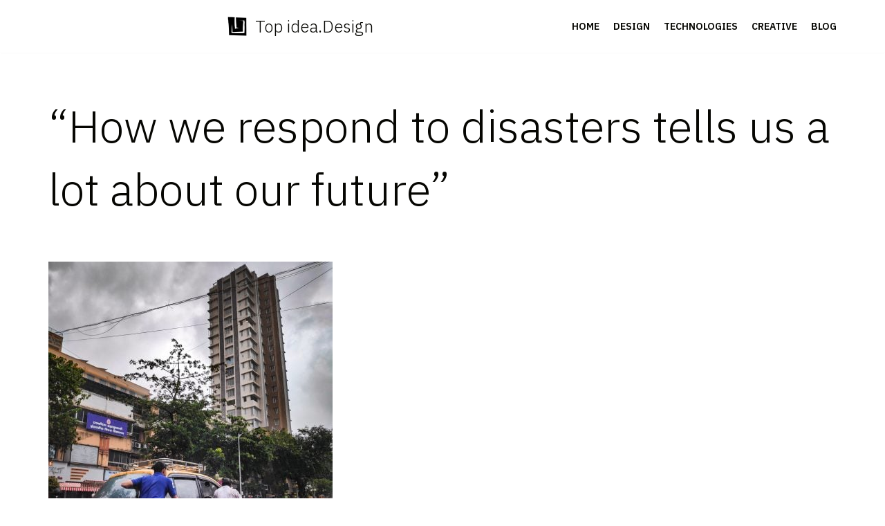

--- FILE ---
content_type: text/css
request_url: https://topcoreidea.com/wp-content/plugins/otter-blocks/packages/codeinwp/gutenberg-blocks/build/style.css?ver=1.7.0
body_size: 8951
content:
.otter-masonry .blocks-gallery-grid .blocks-gallery-item img{width:100%}.wp-block-themeisle-blocks-woo-comparison .nv-ct-layout-row tbody tr td:first-child{border-left:1px solid var(--borderColor)}
.wp-block-themeisle-blocks-about-author{border:0;margin-bottom:30px;border-radius:6px;color:rgba(0,0,0,.87);width:100%;position:relative;display:flex;word-wrap:break-word}.wp-block-themeisle-blocks-about-author .wp-block-themeisle-author-image{width:16.66666667%;float:left;max-width:130px;max-height:130px;margin:auto 15px}.wp-block-themeisle-blocks-about-author .wp-block-themeisle-author-image .author-image{width:100%;height:auto;box-shadow:0 16px 38px -12px rgba(0,0,0,.56),0 4px 25px 0 rgba(0,0,0,.12),0 8px 10px -5px rgba(0,0,0,.2);border-radius:50%}.wp-block-themeisle-blocks-about-author .wp-block-themeisle-author-image .author-image:hover{opacity:.8}.wp-block-themeisle-blocks-about-author .wp-block-themeisle-author-data{width:83.33333333%;float:left;margin:0 15px}.wp-block-themeisle-blocks-about-author .wp-block-themeisle-author-data p{font-size:14px}@media(max-width: 961px){.wp-block-themeisle-blocks-about-author{display:inline-block;text-align:center}.wp-block-themeisle-blocks-about-author .wp-block-themeisle-author-image{width:auto;float:none;max-width:130px;max-height:130px;margin:auto}.wp-block-themeisle-blocks-about-author .wp-block-themeisle-author-data{width:auto;float:none}}
.wp-block-themeisle-blocks-accordion{margin:20px 0}.wp-block-themeisle-blocks-accordion .wp-block-themeisle-blocks-accordion-item .wp-block-themeisle-blocks-accordion-item__title{color:#1e1e1e;background:#fff;border:1px solid #d5dadf;list-style:none;cursor:pointer;-webkit-user-select:none;-moz-user-select:none;-ms-user-select:none;user-select:none}.wp-block-themeisle-blocks-accordion .wp-block-themeisle-blocks-accordion-item .wp-block-themeisle-blocks-accordion-item__title svg{width:24px;height:24px}.wp-block-themeisle-blocks-accordion .wp-block-themeisle-blocks-accordion-item .wp-block-themeisle-blocks-accordion-item__title:hover{filter:brightness(0.95)}.wp-block-themeisle-blocks-accordion .wp-block-themeisle-blocks-accordion-item .wp-block-themeisle-blocks-accordion-item__title::-webkit-details-marker,.wp-block-themeisle-blocks-accordion .wp-block-themeisle-blocks-accordion-item .wp-block-themeisle-blocks-accordion-item__title::marker{display:none}.wp-block-themeisle-blocks-accordion .wp-block-themeisle-blocks-accordion-item .wp-block-themeisle-blocks-accordion-item__title>div{display:flex;justify-content:space-between;align-items:center;padding:18px 24px}.wp-block-themeisle-blocks-accordion .wp-block-themeisle-blocks-accordion-item .wp-block-themeisle-blocks-accordion-item__title>div::after{content:"";border-right:2px solid #1e1e1e;border-bottom:2px solid #1e1e1e;width:8px;height:8px;transform:rotate(45deg) translate(-25%, 0%)}.wp-block-themeisle-blocks-accordion .wp-block-themeisle-blocks-accordion-item .wp-block-themeisle-blocks-accordion-item__content{background:#fff;border:1px solid #d5dadf;border-top:none;padding:18px 24px}.wp-block-themeisle-blocks-accordion .wp-block-themeisle-blocks-accordion-item[open] .wp-block-themeisle-blocks-accordion-item__title>div::after{transform:rotate(225deg) translate(0%, -45%)}.wp-block-themeisle-blocks-accordion:not(.is-narrow-gap):not(.is-wide-gap):not(.is-wider-gap) .wp-block-themeisle-blocks-accordion-item:not(:first-child):not(.wp-block-themeisle-blocks-accordion)>.wp-block-themeisle-blocks-accordion-item__title{border-top:none}.wp-block-themeisle-blocks-accordion.is-narrow-gap .wp-block-themeisle-blocks-accordion-item{margin:5px 0}.wp-block-themeisle-blocks-accordion.is-wide-gap .wp-block-themeisle-blocks-accordion-item{margin:10px 0}.wp-block-themeisle-blocks-accordion.is-wider-gap .wp-block-themeisle-blocks-accordion-item{margin:20px 0}
span.wp-block-themeisle-blocks-advanced-heading{display:block}span.highlight{background-color:#ff0;color:#000}
.wp-block-themeisle-blocks-business-hours{display:flex;flex-direction:column;justify-content:center;align-items:center;overflow:hidden}.wp-block-themeisle-blocks-business-hours.is-style-black-white{background-color:#2a2730;border-radius:10px}.wp-block-themeisle-blocks-business-hours.is-style-black-white .otter-business-hour__container .otter-business-hour__title{text-align:center;color:#fff}.wp-block-themeisle-blocks-business-hours.is-style-black-white .otter-business-hour__container .otter-business-hour__content .wp-block-themeisle-blocks-business-hours-item{background-color:#fff}.wp-block-themeisle-blocks-business-hours.is-style-black-white .otter-business-hour__container .otter-business-hour__content .wp-block-themeisle-blocks-business-hours-item:nth-of-type(even){background-color:#f9fafc}.wp-block-themeisle-blocks-business-hours.is-style-black-white .otter-business-hour__container .otter-business-hour__content .block-editor-block-list__block .wp-block-themeisle-blocks-business-hours-item{background-color:#fff;border-radius:0}.wp-block-themeisle-blocks-business-hours.is-style-black-white .otter-business-hour__container .otter-business-hour__content .block-editor-block-list__block:nth-of-type(even) .wp-block-themeisle-blocks-business-hours-item{background-color:#f9fafc}.wp-block-themeisle-blocks-business-hours .otter-business-hour__container{display:flex;flex-direction:column;width:100%}.wp-block-themeisle-blocks-business-hours .otter-business-hour__container .otter-business-hour__title{position:relative;font-size:24px;padding:20px 40px}.wp-block-themeisle-blocks-business-hours .otter-business-hour__container .otter-business-hour__content{display:flex;flex-direction:column}.wp-block-themeisle-blocks-business-hours .otter-business-hour__container .otter-business-hour__content .wp-block-themeisle-blocks-business-hours-item{display:flex;flex-direction:row;width:100%;padding-top:10px;padding-bottom:10px;padding-left:40px;padding-right:40px}.wp-block-themeisle-blocks-business-hours .otter-business-hour__container .otter-business-hour__content .wp-block-themeisle-blocks-business-hours-item .otter-business-hour-item__label{width:50%}.wp-block-themeisle-blocks-business-hours .otter-business-hour__container .otter-business-hour__content .wp-block-themeisle-blocks-business-hours-item .otter-business-hour-item__time{width:50%}.wp-block-themeisle-blocks-business-hours .otter-business-hour__container .otter-business-hour__content .wp-block-separator{margin:0}
.wp-block-themeisle-blocks-button-group{display:flex}.wp-block-themeisle-blocks-button-group.align-left{justify-content:flex-start}.wp-block-themeisle-blocks-button-group.align-center{justify-content:center}.wp-block-themeisle-blocks-button-group.align-right{justify-content:flex-end}.wp-block-themeisle-blocks-button-group.collapse-desktop .wp-block-themeisle-blocks-button{display:block}.wp-block-themeisle-blocks-button-group .wp-block-themeisle-blocks-button svg{fill:currentColor;display:inline-block;width:16px}.wp-block-themeisle-blocks-button-group .wp-block-themeisle-blocks-button svg.margin-left{margin-left:10px}.wp-block-themeisle-blocks-button-group .wp-block-themeisle-blocks-button svg.margin-right{margin-right:10px}.wp-block-themeisle-blocks-button-group .wp-block-themeisle-blocks-button svg path{transition:none}.wp-block-themeisle-blocks-button-group .wp-block-themeisle-blocks-button i.margin-left{margin-left:10px}.wp-block-themeisle-blocks-button-group .wp-block-themeisle-blocks-button i.margin-right{margin-right:10px}@media(max-width: 960px){.wp-block-themeisle-blocks-button-group.collapse-tablet .wp-block-themeisle-blocks-button{display:block}}@media(max-width: 600px){.wp-block-themeisle-blocks-button-group.collapse-mobile .wp-block-themeisle-blocks-button{display:block}}
.wp-block-themeisle-blocks-circle-counter{display:flex;justify-content:center;align-items:center;flex-direction:column}.wp-block-themeisle-blocks-circle-counter :nth-child(2){margin-top:20px}.wp-block-themeisle-blocks-circle-counter .wp-block-themeisle-blocks-circle-counter-title__area{display:flex;justify-content:center;align-items:center}.wp-block-themeisle-blocks-circle-counter .wp-block-themeisle-blocks-circle-counter-title__area .wp-block-themeisle-blocks-circle-counter-title__value{font-weight:bold;text-align:center;font-size:15px}.wp-block-themeisle-blocks-circle-counter .wp-block-themeisle-blocks-circle-counter__bar{display:flex;justify-content:center;align-items:center}.wp-block-themeisle-blocks-circle-counter .wp-block-themeisle-blocks-circle-counter__bar .wp-block-themeisle-blocks-circle-counter-container{margin:20px auto;max-width:100%}.wp-block-themeisle-blocks-circle-counter .wp-block-themeisle-blocks-circle-counter__bar .wp-block-themeisle-blocks-circle-counter-container .wp-block-themeisle-blocks-circle-counter-bg{fill:none;stroke:#4682b426}.wp-block-themeisle-blocks-circle-counter .wp-block-themeisle-blocks-circle-counter__bar .wp-block-themeisle-blocks-circle-counter-container .wp-block-themeisle-blocks-circle-counter-progress{fill:none;stroke:#3878ff;transform-origin:center;transform:rotateZ(-90deg);stroke-linecap:round}.wp-block-themeisle-blocks-circle-counter .wp-block-themeisle-blocks-circle-counter__bar .wp-block-themeisle-blocks-circle-counter-container .wp-block-themeisle-blocks-circle-counter-text{text-anchor:middle;dominant-baseline:middle;color:#000;font-size:15px}html[amp] .wp-block-themeisle-blocks-circle-counter .wp-block-themeisle-blocks-circle-counter__bar .wp-block-themeisle-blocks-circle-counter-container{width:100px;height:100px;color:#fff;border-radius:50%;overflow:hidden;position:relative;text-align:center;line-height:100px;margin:20px}html[amp] .wp-block-themeisle-blocks-circle-counter .wp-block-themeisle-blocks-circle-counter__bar .wp-block-themeisle-blocks-circle-counter-overlay{border-color:#e3ecf4;z-index:1;transform:rotate(0);width:100%;height:100%;border:10px solid #4682b426;border-radius:100%;margin:0;position:relative;transform-origin:unset;top:-100%;left:0}html[amp] .wp-block-themeisle-blocks-circle-counter .wp-block-themeisle-blocks-circle-counter__bar .wp-block-themeisle-blocks-circle-counter-status{width:50%;height:100%;position:absolute;top:0;left:0;border:11px solid #3878ff;border-radius:100px 0px 0px 100px;border-right:0;transform-origin:right;z-index:100;transform:rotate(180deg)}html[amp] .wp-block-themeisle-blocks-circle-counter .wp-block-themeisle-blocks-circle-counter__bar .wp-block-themeisle-blocks-circle-counter-status:last-of-type{transform:rotate(300deg)}html[amp] .wp-block-themeisle-blocks-circle-counter :nth-child(2){margin:0px}
.wp-block-themeisle-blocks-countdown .otter-countdown__container{display:flex;justify-content:center;align-items:center}.wp-block-themeisle-blocks-countdown .otter-countdown__container .otter-countdown__display{display:flex;flex-direction:row;gap:6px}.wp-block-themeisle-blocks-countdown .otter-countdown__container .otter-countdown__display .otter-countdown__display-area{display:flex;justify-content:center;align-items:center;flex-direction:column;width:-webkit-max-content;width:-moz-max-content;width:max-content;border:solid;border-radius:10%;border-width:2px;width:70px;height:70px}@media(max-width: 960px){.wp-block-themeisle-blocks-countdown .otter-countdown__container .otter-countdown__display .otter-countdown__display-area{width:70px;height:70px}}.wp-block-themeisle-blocks-countdown .otter-countdown__container .otter-countdown__display .otter-countdown__display-area .otter-countdown__value{font-size:1.4rem;line-height:1.2;text-align:center;width:100%}.wp-block-themeisle-blocks-countdown .otter-countdown__container .otter-countdown__display .otter-countdown__display-area .otter-countdown__label{font-size:.6rem;min-height:1rem;text-align:center;width:100%}.wp-block-themeisle-blocks-countdown .otter-countdown__container .otter-countdown__display .otter-countdown__display-area[name=separator]{border:unset;background-color:transparent;width:-webkit-max-content;width:-moz-max-content;width:max-content}.wp-block-themeisle-blocks-countdown .otter-countdown__container .otter-countdown__display .otter-countdown__display-area[name=separator] .otter-countdown__label{opacity:0%}
.wp-block-themeisle-blocks-font-awesome-icons{text-align:center}.wp-block-themeisle-blocks-font-awesome-icons .wp-block-themeisle-blocks-font-awesome-icons-container{display:inline-flex;justify-content:center}.wp-block-themeisle-blocks-font-awesome-icons .wp-block-themeisle-blocks-font-awesome-icons-container svg{width:16px}
.wp-block-themeisle-blocks-form .otter-form__container .wp-block-themeisle-blocks-form-input{display:flex;flex-direction:column}.wp-block-themeisle-blocks-form .otter-form__container .wp-block-themeisle-blocks-form-input .otter-form-input-label{width:100%;font-weight:bold}.wp-block-themeisle-blocks-form .otter-form__container .wp-block-themeisle-blocks-form-input .otter-form-input-label .required{font-size:14px;margin-left:5px;color:#28303d;font-weight:normal}.wp-block-themeisle-blocks-form .otter-form__container .wp-block-themeisle-blocks-form-input .otter-form-input{width:100%;margin-bottom:1.5em}.wp-block-themeisle-blocks-form .otter-form__container .wp-block-themeisle-blocks-form-textarea .otter-form-textarea-label{width:100%;font-weight:bold}.wp-block-themeisle-blocks-form .otter-form__container .wp-block-themeisle-blocks-form-textarea .otter-form-textarea-label .required{font-size:14px;margin-left:5px;color:#28303d}.wp-block-themeisle-blocks-form .otter-form__container .wp-block-themeisle-blocks-form-textarea .otter-form-textarea-input{width:100%;height:200px;margin-bottom:1.5em}.wp-block-themeisle-blocks-form .otter-form__container .otter-form-consent label{margin-left:10px}.wp-block-themeisle-blocks-form .otter-form__container .otter-form-consent input{transform:scale(1.5)}.wp-block-themeisle-blocks-form .otter-form__container .wp-block-button{margin-top:1.5em}.wp-block-themeisle-blocks-form .otter-form-server-response{text-align:left;padding:1rem;font-size:1.2rem;border-radius:10%;margin-left:10px}.wp-block-themeisle-blocks-form .otter-form-server-response.success{color:green}.wp-block-themeisle-blocks-form .otter-form-server-response.error{color:red}.wp-block-themeisle-blocks-form .otter-form-server-response.info{color:#4f7bcc}.wp-block-themeisle-blocks-form .otter-form-server-response.warning{color:#ffc400}.wp-block-themeisle-blocks-form .has-submit-msg{display:flex;align-items:baseline;flex-direction:row}.wp-block-themeisle-blocks-form .loading{-webkit-animation:blink 3s ease-in-out infinite both;animation:blink 3s ease-in-out infinite both}@-webkit-keyframes blink{0%,50%,100%{opacity:1}25%,75%{opacity:.5}}@keyframes blink{0%,50%,100%{opacity:1}25%,75%{opacity:.5}}
.wp-block-themeisle-blocks-google-map{margin:20px 0}.wp-block-themeisle-blocks-map-overview h6.wp-block-themeisle-blocks-map-overview-title{font-size:14px;margin:10px 0}.wp-block-themeisle-blocks-map-overview .wp-block-themeisle-blocks-map-overview-content p{font-size:12px}.wp-block-themeisle-blocks-map-overview .wp-block-themeisle-blocks-map-overview-delete{cursor:pointer}
.wp-block-themeisle-blocks-icon-list{display:flex;flex-direction:column}.wp-block-themeisle-blocks-icon-list.is-style-horizontal{flex-wrap:wrap;flex-direction:row}.wp-block-themeisle-blocks-icon-list .wp-block-themeisle-blocks-icon-list-item{display:inline-flex;align-items:center;transition:margin .1s linear}.wp-block-themeisle-blocks-icon-list .wp-block-themeisle-blocks-icon-list-item .wp-block-themeisle-blocks-icon-list-item-content,.wp-block-themeisle-blocks-icon-list .wp-block-themeisle-blocks-icon-list-item .wp-block-themeisle-blocks-icon-list-item-content-custom{margin:0 10px}.wp-block-themeisle-blocks-icon-list .wp-block-themeisle-blocks-icon-list-item p{margin-bottom:0px}
.wp-block-themeisle-leaflet-blocks-map{margin:20px 0}.wp-block-themeisle-blocks-leaflet-map-overview h6.wp-block-themeisle-blocks-leaflet-map-overview-title{font-size:14px;margin:10px 0}.wp-block-themeisle-blocks-leaflet-map-overview .wp-block-themeisle-blocks-leaflet-map-overview-content p{font-size:12px;margin-top:0px;margin-bottom:0px}.wp-block-themeisle-blocks-leaflet-map-overview .wp-block-themeisle-blocks-leaflet-map-overview-delete{cursor:pointer;margin-top:8px}
.wp-block-themeisle-blocks-plugin-cards{padding:20px 0}.wp-block-themeisle-blocks-plugin-cards .wp-block-themeisle-blocks-plugin-cards-wrapper{background:#fff;border:1px #eaeaea solid;display:inline-block;width:350px;font-family:"PT Serif Caption"}.wp-block-themeisle-blocks-plugin-cards .wp-block-themeisle-blocks-plugin-cards-wrapper a{color:#000;text-decoration:none}.wp-block-themeisle-blocks-plugin-cards .wp-block-themeisle-blocks-plugin-cards-wrapper .wp-block-themeisle-blocks-plugin-cards-header{background:#fff;text-align:center;padding:25px}.wp-block-themeisle-blocks-plugin-cards .wp-block-themeisle-blocks-plugin-cards-wrapper .wp-block-themeisle-blocks-plugin-cards-header .wp-block-themeisle-blocks-plugin-cards-logo{padding:10px}.wp-block-themeisle-blocks-plugin-cards .wp-block-themeisle-blocks-plugin-cards-wrapper .wp-block-themeisle-blocks-plugin-cards-header .wp-block-themeisle-blocks-plugin-cards-logo img{width:128px;height:128px;display:inline-block}.wp-block-themeisle-blocks-plugin-cards .wp-block-themeisle-blocks-plugin-cards-wrapper .wp-block-themeisle-blocks-plugin-cards-header .wp-block-themeisle-blocks-plugin-cards-info{padding:10px}.wp-block-themeisle-blocks-plugin-cards .wp-block-themeisle-blocks-plugin-cards-wrapper .wp-block-themeisle-blocks-plugin-cards-header .wp-block-themeisle-blocks-plugin-cards-info h4{font-size:24px;margin:0}.wp-block-themeisle-blocks-plugin-cards .wp-block-themeisle-blocks-plugin-cards-wrapper .wp-block-themeisle-blocks-plugin-cards-header .wp-block-themeisle-blocks-plugin-cards-info h5{font-size:16px;margin:0}.wp-block-themeisle-blocks-plugin-cards .wp-block-themeisle-blocks-plugin-cards-wrapper .wp-block-themeisle-blocks-plugin-cards-header .wp-block-themeisle-blocks-plugin-cards-ratings{font-family:"Font Awesome 5 Free"}.wp-block-themeisle-blocks-plugin-cards .wp-block-themeisle-blocks-plugin-cards-wrapper .wp-block-themeisle-blocks-plugin-cards-header .wp-block-themeisle-blocks-plugin-cards-ratings .star-full:before{content:"";font-weight:900}.wp-block-themeisle-blocks-plugin-cards .wp-block-themeisle-blocks-plugin-cards-wrapper .wp-block-themeisle-blocks-plugin-cards-header .wp-block-themeisle-blocks-plugin-cards-ratings .star-half:before{content:"";font-weight:900}.wp-block-themeisle-blocks-plugin-cards .wp-block-themeisle-blocks-plugin-cards-wrapper .wp-block-themeisle-blocks-plugin-cards-header .wp-block-themeisle-blocks-plugin-cards-ratings .star-empty:before{content:""}.wp-block-themeisle-blocks-plugin-cards .wp-block-themeisle-blocks-plugin-cards-wrapper .wp-block-themeisle-blocks-plugin-cards-details{background:#fcfcfc;border-top:1px #eaeaea solid;padding:20px;font-size:12px;text-align:center}.wp-block-themeisle-blocks-plugin-cards .wp-block-themeisle-blocks-plugin-cards-wrapper .wp-block-themeisle-blocks-plugin-cards-details .wp-block-themeisle-blocks-plugin-cards-description{color:#707070;font-size:12px;text-align:center}.wp-block-themeisle-blocks-plugin-cards .wp-block-themeisle-blocks-plugin-cards-wrapper .wp-block-themeisle-blocks-plugin-cards-details .wp-block-themeisle-blocks-plugin-cards-stats{padding:25px 0 0 0;text-align:justify}.wp-block-themeisle-blocks-plugin-cards .wp-block-themeisle-blocks-plugin-cards-wrapper .wp-block-themeisle-blocks-plugin-cards-details .wp-block-themeisle-blocks-plugin-cards-stats h5{color:#707070;border-bottom:1px #d8d8d8 solid;font-size:14px;margin:0}.wp-block-themeisle-blocks-plugin-cards .wp-block-themeisle-blocks-plugin-cards-wrapper .wp-block-themeisle-blocks-plugin-cards-details .wp-block-themeisle-blocks-plugin-cards-stats .wp-block-themeisle-blocks-plugin-cards-stats-list{display:flex}.wp-block-themeisle-blocks-plugin-cards .wp-block-themeisle-blocks-plugin-cards-wrapper .wp-block-themeisle-blocks-plugin-cards-details .wp-block-themeisle-blocks-plugin-cards-stats .wp-block-themeisle-blocks-plugin-cards-stats-list .wp-block-themeisle-blocks-plugin-cards-stat{flex:auto;padding-top:10px;text-align:center}.wp-block-themeisle-blocks-plugin-cards .wp-block-themeisle-blocks-plugin-cards-wrapper .wp-block-themeisle-blocks-plugin-cards-details .wp-block-themeisle-blocks-plugin-cards-stats .wp-block-themeisle-blocks-plugin-cards-stats-list .wp-block-themeisle-blocks-plugin-cards-stat .wp-block-themeisle-blocks-plugin-cards-text-large{color:#4550ae;font-size:24px;display:block}.wp-block-themeisle-blocks-plugin-cards .wp-block-themeisle-blocks-plugin-cards-wrapper .wp-block-themeisle-blocks-plugin-cards-download{background:#4551af;text-align:center}.wp-block-themeisle-blocks-plugin-cards .wp-block-themeisle-blocks-plugin-cards-wrapper .wp-block-themeisle-blocks-plugin-cards-download:hover,.wp-block-themeisle-blocks-plugin-cards .wp-block-themeisle-blocks-plugin-cards-wrapper .wp-block-themeisle-blocks-plugin-cards-download:active{background:#202b82}.wp-block-themeisle-blocks-plugin-cards .wp-block-themeisle-blocks-plugin-cards-wrapper .wp-block-themeisle-blocks-plugin-cards-download a{color:#fff;text-decoration:none;display:block;padding:20px}@media(max-width: 415px){.wp-block-themeisle-blocks-plugin-cards .wp-block-themeisle-blocks-plugin-cards-wrapper{width:auto}.wp-block-themeisle-blocks-plugin-cards .wp-block-themeisle-blocks-plugin-cards-wrapper .wp-block-themeisle-blocks-plugin-cards-details .wp-block-themeisle-blocks-plugin-cards-stats .wp-block-themeisle-blocks-plugin-cards-stats-list{display:block}}
.wp-block-themeisle-blocks-popup.is-front{display:none}.wp-block-themeisle-blocks-popup.is-front.active{display:block}.wp-block-themeisle-blocks-popup .otter-popup__modal_wrap_overlay{background-color:rgba(0,0,0,.5);left:0;right:0;top:0;bottom:0;position:absolute;z-index:9998}.wp-block-themeisle-blocks-popup .otter-popup__modal_wrap{position:fixed;top:0;bottom:0;right:0;left:0;z-index:9999;display:flex;align-items:center;justify-content:center}.wp-block-themeisle-blocks-popup .otter-popup__modal_content{position:relative;z-index:10000;background-color:#fff;min-width:400px;padding:20px;max-width:100%}@media(max-width: 600px){.wp-block-themeisle-blocks-popup .otter-popup__modal_content{min-width:100%}}.wp-block-themeisle-blocks-popup .otter-popup__modal_body{-ms-overflow-style:none;scrollbar-width:none;max-height:75vh;overflow:auto}.wp-block-themeisle-blocks-popup .otter-popup__modal_body::-webkit-scrollbar{display:none}.wp-block-themeisle-blocks-popup .otter-popup__modal_body>*{max-width:100%}.wp-block-themeisle-blocks-popup .otter-popup__modal_header{display:flex;justify-content:flex-end;padding-bottom:20px}.wp-block-themeisle-blocks-popup .otter-popup__modal_header button{background-color:transparent !important;color:#000;height:auto !important;display:flex;align-items:center;height:auto;padding:0 !important;border:none;cursor:pointer}.wp-block-themeisle-blocks-popup .otter-popup__modal_header button:hover{opacity:.75}.wp-block-themeisle-blocks-popup .otter-popup__modal_header button:focus{border:none !important;outline:none}
.wp-block-themeisle-blocks-posts-grid{display:flex;flex-wrap:wrap}.wp-block-themeisle-blocks-posts-grid.has-shadow .wp-block-themeisle-blocks-posts-grid-post-blog .wp-block-themeisle-blocks-posts-grid-post .wp-block-themeisle-blocks-posts-grid-post-image img{box-shadow:0 10px 25px 0 rgba(0,0,0,.2)}.wp-block-themeisle-blocks-posts-grid.is-grid.wp-block-themeisle-blocks-posts-grid-columns-2 .wp-block-themeisle-blocks-posts-grid-post-blog{flex:0 0 50%;max-width:50%}.wp-block-themeisle-blocks-posts-grid.is-grid.wp-block-themeisle-blocks-posts-grid-columns-3 .wp-block-themeisle-blocks-posts-grid-post-blog{flex:0 0 33%;max-width:33%}.wp-block-themeisle-blocks-posts-grid.is-grid.wp-block-themeisle-blocks-posts-grid-columns-4 .wp-block-themeisle-blocks-posts-grid-post-blog{flex:0 0 25%;max-width:25%}.wp-block-themeisle-blocks-posts-grid.is-grid.wp-block-themeisle-blocks-posts-grid-columns-5 .wp-block-themeisle-blocks-posts-grid-post-blog{flex:0 0 20%;max-width:20%}.wp-block-themeisle-blocks-posts-grid.is-list .wp-block-themeisle-blocks-posts-grid-post{display:flex}.wp-block-themeisle-blocks-posts-grid.is-list .wp-block-themeisle-blocks-posts-grid-post .wp-block-themeisle-blocks-posts-grid-post-image{flex-basis:33.33%;padding:20px}.wp-block-themeisle-blocks-posts-grid.is-list .wp-block-themeisle-blocks-posts-grid-post .wp-block-themeisle-blocks-posts-grid-post-body{flex-basis:66.66%;padding-top:20px}.wp-block-themeisle-blocks-posts-grid .wp-block-themeisle-blocks-posts-grid-post-blog{width:100%;position:relative;margin-bottom:30px;padding:10px 20px;display:inline-block;border:0;position:relative;word-wrap:break-word;background-clip:border-box}.wp-block-themeisle-blocks-posts-grid .wp-block-themeisle-blocks-posts-grid-post-blog .wp-block-themeisle-blocks-posts-grid-post{margin-bottom:10px}.wp-block-themeisle-blocks-posts-grid .wp-block-themeisle-blocks-posts-grid-post-blog .wp-block-themeisle-blocks-posts-grid-post .wp-block-themeisle-blocks-posts-grid-post-image{position:relative}.wp-block-themeisle-blocks-posts-grid .wp-block-themeisle-blocks-posts-grid-post-blog .wp-block-themeisle-blocks-posts-grid-post .wp-block-themeisle-blocks-posts-grid-post-image img{max-width:100%;border-radius:5px}.wp-block-themeisle-blocks-posts-grid .wp-block-themeisle-blocks-posts-grid-post-blog .wp-block-themeisle-blocks-posts-grid-post .wp-block-themeisle-blocks-posts-grid-post-body.is-full{flex-basis:100%}.wp-block-themeisle-blocks-posts-grid .wp-block-themeisle-blocks-posts-grid-post-blog .wp-block-themeisle-blocks-posts-grid-post .wp-block-themeisle-blocks-posts-grid-post-body .wp-block-themeisle-blocks-posts-grid-post-category{font-size:12px;text-transform:capitalize;font-weight:700;margin:5px 0}.wp-block-themeisle-blocks-posts-grid .wp-block-themeisle-blocks-posts-grid-post-blog .wp-block-themeisle-blocks-posts-grid-post .wp-block-themeisle-blocks-posts-grid-post-body .wp-block-themeisle-blocks-posts-grid-post-title{margin:10px 0;line-height:1.25em}.wp-block-themeisle-blocks-posts-grid .wp-block-themeisle-blocks-posts-grid-post-blog .wp-block-themeisle-blocks-posts-grid-post .wp-block-themeisle-blocks-posts-grid-post-body .wp-block-themeisle-blocks-posts-grid-post-title a{text-decoration:none;transition:all .15s ease 0s}.wp-block-themeisle-blocks-posts-grid .wp-block-themeisle-blocks-posts-grid-post-blog .wp-block-themeisle-blocks-posts-grid-post .wp-block-themeisle-blocks-posts-grid-post-body .wp-block-themeisle-blocks-posts-grid-post-title a:hover{text-decoration:underline}.wp-block-themeisle-blocks-posts-grid .wp-block-themeisle-blocks-posts-grid-post-blog .wp-block-themeisle-blocks-posts-grid-post .wp-block-themeisle-blocks-posts-grid-post-body .wp-block-themeisle-blocks-posts-grid-post-meta{font-size:14px;margin:10px 0}.wp-block-themeisle-blocks-posts-grid .wp-block-themeisle-blocks-posts-grid-post-blog .wp-block-themeisle-blocks-posts-grid-post .wp-block-themeisle-blocks-posts-grid-post-body .wp-block-themeisle-blocks-posts-grid-post-description{font-size:16px;margin:10px 0}@media(min-width: 600px)and (max-width: 960px){.wp-block-themeisle-blocks-posts-grid{display:flex;flex-wrap:wrap}.wp-block-themeisle-blocks-posts-grid.is-grid .wp-block-themeisle-blocks-posts-grid-post-blog{min-width:33%}}@media(max-width: 600px){.wp-block-themeisle-blocks-posts-grid{display:flex;flex-wrap:wrap}.wp-block-themeisle-blocks-posts-grid.is-grid .wp-block-themeisle-blocks-posts-grid-post-blog{min-width:100%}.wp-block-themeisle-blocks-posts-grid.is-list .wp-block-themeisle-blocks-posts-grid-post{flex-direction:column;padding:10px}.wp-block-themeisle-blocks-posts-grid.is-list .wp-block-themeisle-blocks-posts-grid-post .wp-block-themeisle-blocks-posts-grid-post-image{flex-basis:100%;padding:0}.wp-block-themeisle-blocks-posts-grid.is-list .wp-block-themeisle-blocks-posts-grid-post .wp-block-themeisle-blocks-posts-grid-post-body{flex-basis:100%;padding:0}}
.wp-block-themeisle-blocks-progress-bar{display:flex;flex-direction:column}.wp-block-themeisle-blocks-progress-bar.has-tooltip{margin-top:43px}.wp-block-themeisle-blocks-progress-bar .wp-block-themeisle-blocks-progress-bar__outer{display:flex;flex-direction:row;justify-content:space-between;margin-bottom:.25em}.wp-block-themeisle-blocks-progress-bar .wp-block-themeisle-blocks-progress-bar__outer .wp-block-themeisle-blocks-progress-bar__outer__title{margin:0px;display:grid;align-items:center}.wp-block-themeisle-blocks-progress-bar .wp-block-themeisle-blocks-progress-bar__outer .wp-block-themeisle-blocks-progress-bar__outer__value{margin-left:auto;display:grid;align-items:center}.wp-block-themeisle-blocks-progress-bar .wp-block-themeisle-blocks-progress-bar__area{position:relative;width:100%;display:block;margin-bottom:15px;width:100%;background:#eee;height:30px;border-radius:5px;transition:.4s linear;transition-property:width,background-color}.wp-block-themeisle-blocks-progress-bar .wp-block-themeisle-blocks-progress-bar__area .wp-block-themeisle-blocks-progress-bar__progress{display:flex;align-items:center;position:absolute;right:10px;top:0;font-size:19.5px;height:30px;line-height:30px;color:#fff;color:rgba(0,0,0,.4)}.wp-block-themeisle-blocks-progress-bar .wp-block-themeisle-blocks-progress-bar__area .wp-block-themeisle-blocks-progress-bar__area__bar{height:30px;width:0px;background:#6adcfa;border-radius:5px;opacity:0}.wp-block-themeisle-blocks-progress-bar .wp-block-themeisle-blocks-progress-bar__area .wp-block-themeisle-blocks-progress-bar__area__bar.show{opacity:1}.wp-block-themeisle-blocks-progress-bar .wp-block-themeisle-blocks-progress-bar__area .wp-block-themeisle-blocks-progress-bar__area__bar .wp-block-themeisle-blocks-progress-bar__progress__append{display:flex;align-items:center;position:relative;justify-content:flex-end;right:10px;left:0px;top:0;font-size:19.5px;margin-right:5px;height:30px;line-height:30px;color:#fff;opacity:0}.wp-block-themeisle-blocks-progress-bar .wp-block-themeisle-blocks-progress-bar__area .wp-block-themeisle-blocks-progress-bar__area__bar .wp-block-themeisle-blocks-progress-bar__progress__append.show{opacity:1}.wp-block-themeisle-blocks-progress-bar .wp-block-themeisle-blocks-progress-bar__area .wp-block-themeisle-blocks-progress-bar__area__bar .wp-block-themeisle-blocks-progress-bar__area__tooltip{font-size:12px;min-width:40px;float:right;bottom:40px;left:20px;color:#fff;transition:all 1s;position:relative;padding:4px 10px 7px 10px;background-color:rgba(67,66,76,.81);border-radius:2px;line-height:20px;opacity:0}.wp-block-themeisle-blocks-progress-bar .wp-block-themeisle-blocks-progress-bar__area .wp-block-themeisle-blocks-progress-bar__area__bar .wp-block-themeisle-blocks-progress-bar__area__tooltip.show{opacity:1}.wp-block-themeisle-blocks-progress-bar .wp-block-themeisle-blocks-progress-bar__area .wp-block-themeisle-blocks-progress-bar__area__bar .wp-block-themeisle-blocks-progress-bar__area__tooltip .wp-block-themeisle-blocks-progress-bar__area__arrow{width:0;height:0;position:absolute;content:"";bottom:-5px;left:0;right:0;margin:auto;display:block;border-style:solid;border-width:5px 5px 0 5px;border-color:rgba(67,66,76,.81) transparent transparent transparent}.wp-block-themeisle-blocks-progress-bar .wp-block-themeisle-blocks-progress-bar__area__title{position:absolute;top:0;left:0;width:auto;font-weight:bold;font-size:19.5px;color:#fff;background:transparent;border-radius:5px 0px 0px 5px}.wp-block-themeisle-blocks-progress-bar .wp-block-themeisle-blocks-progress-bar__area__title.highlight{background:#6adcfa}.wp-block-themeisle-blocks-progress-bar .wp-block-themeisle-blocks-progress-bar__area__title.highlight span{background:rgba(0,0,0,.1)}.wp-block-themeisle-blocks-progress-bar .wp-block-themeisle-blocks-progress-bar__area__title span{display:flex;align-items:center;border-radius:5px 0px 0px 5px;width:100%;background:transparent;padding:0 20px;height:30px;line-height:30px;border-radius:3px}@media(max-width: 600px){.wp-block-themeisle-blocks-progress-bar .wp-block-themeisle-blocks-progress-bar__area{font-size:20px;height:20px}.wp-block-themeisle-blocks-progress-bar .wp-block-themeisle-blocks-progress-bar__area .wp-block-themeisle-blocks-progress-bar__area__title{font-size:20px;height:30px}.wp-block-themeisle-blocks-progress-bar .wp-block-themeisle-blocks-progress-bar__area .wp-block-themeisle-blocks-progress-bar__area__title span{font-size:20px;height:30px}.wp-block-themeisle-blocks-progress-bar .wp-block-themeisle-blocks-progress-bar__area .wp-block-themeisle-blocks-progress-bar__progress{font-size:20px;height:30px}.wp-block-themeisle-blocks-progress-bar .wp-block-themeisle-blocks-progress-bar__area .wp-block-themeisle-blocks-progress-bar__area__bar{font-size:20px;height:30px}.wp-block-themeisle-blocks-progress-bar .wp-block-themeisle-blocks-progress-bar__area .wp-block-themeisle-blocks-progress-bar__area__bar .wp-block-themeisle-blocks-progress-bar__progress__append{font-size:20px;height:30px}}
.wp-block-themeisle-blocks-review-comparison{display:block;overflow:auto;border-spacing:0;margin:20px 0}.wp-block-themeisle-blocks-review-comparison thead tr th{border-top:0;border-bottom:1px solid #ddd;border-left:0;border-right:0;min-width:150px}.wp-block-themeisle-blocks-review-comparison thead tr td{padding:20px;text-align:center;border-style:solid;border-width:1px 0 1px 1px;border-color:#ddd;min-width:150px}.wp-block-themeisle-blocks-review-comparison thead tr td:first-child{border-width:1px 1px 0 1px}.wp-block-themeisle-blocks-review-comparison thead tr td:last-child{border-width:1px}.wp-block-themeisle-blocks-review-comparison thead tr td img{height:auto;max-width:100%}.wp-block-themeisle-blocks-review-comparison tbody th{border-width:0 0 1px 1px;border-style:solid;border-color:#ddd;text-align:left;min-width:150px}.wp-block-themeisle-blocks-review-comparison tbody td{border-style:solid;border-width:0 0 1px 1px;border-color:#ddd;min-width:150px}.wp-block-themeisle-blocks-review-comparison tbody td del{color:#a2a2a2;padding-right:5px}.wp-block-themeisle-blocks-review-comparison tbody td .otter-review-comparison__ratings{display:flex}.wp-block-themeisle-blocks-review-comparison tbody td .otter-review-comparison__ratings svg{max-width:25px;max-height:25px;width:100%;fill:#8f8f8f}.wp-block-themeisle-blocks-review-comparison tbody td .otter-review-comparison__ratings svg.low{fill:#d56159}.wp-block-themeisle-blocks-review-comparison tbody td .otter-review-comparison__ratings svg.medium{fill:#f2a141}.wp-block-themeisle-blocks-review-comparison tbody td .otter-review-comparison__ratings svg.high{fill:#63a76e}.wp-block-themeisle-blocks-review-comparison tbody td .otter-review-comparison__rating_container{margin-bottom:10px}.wp-block-themeisle-blocks-review-comparison tbody td .otter-review-comparison__buttons{display:flex;flex-direction:column}.wp-block-themeisle-blocks-review-comparison tbody td .otter-review-comparison__buttons span,.wp-block-themeisle-blocks-review-comparison tbody td .otter-review-comparison__buttons a{font-size:.8em;font-weight:600;padding:8px 12px;transition:all .15s ease-in-out;text-align:center;border:1px solid transparent;border-radius:3px;text-transform:uppercase;cursor:pointer;line-height:normal;font-family:inherit;margin:10px}.wp-block-themeisle-blocks-review-comparison tbody td:last-child{border-width:0 1px 1px 1px}
.wp-block-themeisle-blocks-review{border:1px #eaeaea solid;display:grid;grid-template-columns:1fr 1fr 1fr;gap:0px 0px;grid-template-areas:"header header header" "left left right" "footer footer footer";margin-bottom:10px}.wp-block-themeisle-blocks-review .wp-block-themeisle-blocks-review__header{padding:20px 30px;border-left:10px solid #1357bd;grid-area:header;overflow:hidden}.wp-block-themeisle-blocks-review .wp-block-themeisle-blocks-review__header h2{font-size:28px;font-style:normal;font-weight:700;line-height:40px;letter-spacing:0em;text-align:left}.wp-block-themeisle-blocks-review .wp-block-themeisle-blocks-review__header .wp-block-themeisle-blocks-review__header_meta{display:flex;justify-content:space-between;align-items:center;flex-wrap:wrap;font-size:28px}.wp-block-themeisle-blocks-review .wp-block-themeisle-blocks-review__header .wp-block-themeisle-blocks-review__header_meta .wp-block-themeisle-blocks-review__header_ratings{display:flex;align-items:center}.wp-block-themeisle-blocks-review .wp-block-themeisle-blocks-review__header .wp-block-themeisle-blocks-review__header_meta .wp-block-themeisle-blocks-review__header_ratings svg{max-width:36px;max-height:36px;width:100%;fill:#8f8f8f}.wp-block-themeisle-blocks-review .wp-block-themeisle-blocks-review__header .wp-block-themeisle-blocks-review__header_meta .wp-block-themeisle-blocks-review__header_ratings svg.low{fill:#d56159}.wp-block-themeisle-blocks-review .wp-block-themeisle-blocks-review__header .wp-block-themeisle-blocks-review__header_meta .wp-block-themeisle-blocks-review__header_ratings svg.medium{fill:#f2a141}.wp-block-themeisle-blocks-review .wp-block-themeisle-blocks-review__header .wp-block-themeisle-blocks-review__header_meta .wp-block-themeisle-blocks-review__header_ratings svg.high{fill:#63a76e}.wp-block-themeisle-blocks-review .wp-block-themeisle-blocks-review__header .wp-block-themeisle-blocks-review__header_meta .wp-block-themeisle-blocks-review__header_ratings span{padding-left:10px;font-size:13px;min-width:50px}.wp-block-themeisle-blocks-review .wp-block-themeisle-blocks-review__header .wp-block-themeisle-blocks-review__header_meta .wp-block-themeisle-blocks-review__header_price del{color:#a2a2a2;padding-right:10px}.wp-block-themeisle-blocks-review .wp-block-themeisle-blocks-review__left{grid-area:left;padding:20px 30px;border-top:1px #eaeaea solid;border-bottom:1px #eaeaea solid;border-right:1px #eaeaea solid;overflow:hidden}.wp-block-themeisle-blocks-review .wp-block-themeisle-blocks-review__left .wp-block-themeisle-blocks-review__left_details{display:grid;grid-template-columns:1fr 1fr;gap:50px;align-items:center}.wp-block-themeisle-blocks-review .wp-block-themeisle-blocks-review__left .wp-block-themeisle-blocks-review__left_details.is-single{grid-template-columns:1fr}.wp-block-themeisle-blocks-review .wp-block-themeisle-blocks-review__left .wp-block-themeisle-blocks-review__left_features{display:flex;flex-wrap:wrap;padding:30px 0}.wp-block-themeisle-blocks-review .wp-block-themeisle-blocks-review__left .wp-block-themeisle-blocks-review__left_features .wp-block-themeisle-blocks-review__left_feature{flex-basis:50%;padding:15px 0;min-width:0;min-height:0}.wp-block-themeisle-blocks-review .wp-block-themeisle-blocks-review__left .wp-block-themeisle-blocks-review__left_features .wp-block-themeisle-blocks-review__left_feature:nth-child(odd){padding-right:25px}.wp-block-themeisle-blocks-review .wp-block-themeisle-blocks-review__left .wp-block-themeisle-blocks-review__left_features .wp-block-themeisle-blocks-review__left_feature:nth-child(even){padding-left:25px}.wp-block-themeisle-blocks-review .wp-block-themeisle-blocks-review__left .wp-block-themeisle-blocks-review__left_features .wp-block-themeisle-blocks-review__left_feature .wp-block-themeisle-blocks-review__left_feature_title{font-weight:600}.wp-block-themeisle-blocks-review .wp-block-themeisle-blocks-review__left .wp-block-themeisle-blocks-review__left_features .wp-block-themeisle-blocks-review__left_feature .wp-block-themeisle-blocks-review__left_feature_ratings{display:flex;align-items:center}.wp-block-themeisle-blocks-review .wp-block-themeisle-blocks-review__left .wp-block-themeisle-blocks-review__left_features .wp-block-themeisle-blocks-review__left_feature .wp-block-themeisle-blocks-review__left_feature_ratings svg{max-width:25px;max-height:25px;fill:#8f8f8f}.wp-block-themeisle-blocks-review .wp-block-themeisle-blocks-review__left .wp-block-themeisle-blocks-review__left_features .wp-block-themeisle-blocks-review__left_feature .wp-block-themeisle-blocks-review__left_feature_ratings svg.low{fill:#d56159}.wp-block-themeisle-blocks-review .wp-block-themeisle-blocks-review__left .wp-block-themeisle-blocks-review__left_features .wp-block-themeisle-blocks-review__left_feature .wp-block-themeisle-blocks-review__left_feature_ratings svg.medium{fill:#f2a141}.wp-block-themeisle-blocks-review .wp-block-themeisle-blocks-review__left .wp-block-themeisle-blocks-review__left_features .wp-block-themeisle-blocks-review__left_feature .wp-block-themeisle-blocks-review__left_feature_ratings svg.high{fill:#63a76e}.wp-block-themeisle-blocks-review .wp-block-themeisle-blocks-review__left .wp-block-themeisle-blocks-review__left_features .wp-block-themeisle-blocks-review__left_feature .wp-block-themeisle-blocks-review__left_feature_ratings span{padding-left:10px;font-size:13px;word-break:keep-all}.wp-block-themeisle-blocks-review .wp-block-themeisle-blocks-review__right{grid-area:right;padding:20px 30px;border-top:1px #eaeaea solid;border-bottom:1px #eaeaea solid;overflow:hidden}.wp-block-themeisle-blocks-review .wp-block-themeisle-blocks-review__right .wp-block-themeisle-blocks-review__right_pros .wp-block-themeisle-blocks-review__right_pros_item,.wp-block-themeisle-blocks-review .wp-block-themeisle-blocks-review__right .wp-block-themeisle-blocks-review__right_pros .wp-block-themeisle-blocks-review__right_cons_item,.wp-block-themeisle-blocks-review .wp-block-themeisle-blocks-review__right .wp-block-themeisle-blocks-review__right_cons .wp-block-themeisle-blocks-review__right_pros_item,.wp-block-themeisle-blocks-review .wp-block-themeisle-blocks-review__right .wp-block-themeisle-blocks-review__right_cons .wp-block-themeisle-blocks-review__right_cons_item{display:flex;align-items:center;padding:2px 0}.wp-block-themeisle-blocks-review .wp-block-themeisle-blocks-review__right .wp-block-themeisle-blocks-review__right_pros .wp-block-themeisle-blocks-review__right_pros_item svg,.wp-block-themeisle-blocks-review .wp-block-themeisle-blocks-review__right .wp-block-themeisle-blocks-review__right_pros .wp-block-themeisle-blocks-review__right_cons_item svg,.wp-block-themeisle-blocks-review .wp-block-themeisle-blocks-review__right .wp-block-themeisle-blocks-review__right_cons .wp-block-themeisle-blocks-review__right_pros_item svg,.wp-block-themeisle-blocks-review .wp-block-themeisle-blocks-review__right .wp-block-themeisle-blocks-review__right_cons .wp-block-themeisle-blocks-review__right_cons_item svg{width:20px;height:20px;min-width:20px;min-height:20px;background:#edeae8;border-radius:4px;padding:2px;margin-right:10px}.wp-block-themeisle-blocks-review .wp-block-themeisle-blocks-review__right .wp-block-themeisle-blocks-review__right_pros .wp-block-themeisle-blocks-review__right_pros_item p,.wp-block-themeisle-blocks-review .wp-block-themeisle-blocks-review__right .wp-block-themeisle-blocks-review__right_pros .wp-block-themeisle-blocks-review__right_cons_item p,.wp-block-themeisle-blocks-review .wp-block-themeisle-blocks-review__right .wp-block-themeisle-blocks-review__right_cons .wp-block-themeisle-blocks-review__right_pros_item p,.wp-block-themeisle-blocks-review .wp-block-themeisle-blocks-review__right .wp-block-themeisle-blocks-review__right_cons .wp-block-themeisle-blocks-review__right_cons_item p{margin:0}.wp-block-themeisle-blocks-review .wp-block-themeisle-blocks-review__footer{grid-area:footer;padding:20px 30px;display:flex;justify-content:space-between;align-items:center;flex-wrap:wrap;overflow:hidden}.wp-block-themeisle-blocks-review .wp-block-themeisle-blocks-review__footer .wp-block-themeisle-blocks-review__footer_label{font-weight:600}.wp-block-themeisle-blocks-review .wp-block-themeisle-blocks-review__footer .wp-block-themeisle-blocks-review__footer_buttons{display:flex;flex-wrap:wrap}.wp-block-themeisle-blocks-review .wp-block-themeisle-blocks-review__footer .wp-block-themeisle-blocks-review__footer_buttons a,.wp-block-themeisle-blocks-review .wp-block-themeisle-blocks-review__footer .wp-block-themeisle-blocks-review__footer_buttons span{background:#1357bd;color:#fff;padding:12px 50px;margin:10px;cursor:pointer;text-align:center}.wp-block-themeisle-blocks-review .wp-block-themeisle-blocks-review__footer .wp-block-themeisle-blocks-review__footer_buttons a:hover,.wp-block-themeisle-blocks-review .wp-block-themeisle-blocks-review__footer .wp-block-themeisle-blocks-review__footer_buttons span:hover{background:#0647aa;color:#fff}.wp-block-themeisle-blocks-review .wp-block-themeisle-blocks-review__footer .wp-block-themeisle-blocks-review__footer_buttons span{cursor:text}.wp-block-themeisle-blocks-review.is-style-single-column{grid-template-columns:1fr;grid-template-areas:"header" "left" "right" "footer"}.wp-block-themeisle-blocks-review.is-style-single-column .wp-block-themeisle-blocks-review__left .wp-block-themeisle-blocks-review__left_details{grid-template-columns:1fr}@media(min-width: 600px)and (max-width: 960px){.wp-block-themeisle-blocks-review{grid-template-columns:1fr;grid-template-areas:"header" "left" "right" "footer"}.wp-block-themeisle-blocks-review .wp-block-themeisle-blocks-review__right{display:grid;grid-template-columns:1fr 1fr;gap:50px}}@media(max-width: 600px){.wp-block-themeisle-blocks-review{grid-template-columns:1fr;grid-template-areas:"header" "left" "right" "footer"}.wp-block-themeisle-blocks-review .wp-block-themeisle-blocks-review__header .wp-block-themeisle-blocks-review__header_meta{align-items:flex-start;flex-direction:column}.wp-block-themeisle-blocks-review .wp-block-themeisle-blocks-review__header .wp-block-themeisle-blocks-review__header_meta .wp-block-themeisle-blocks-review__header_ratings{margin-left:-5px}.wp-block-themeisle-blocks-review .wp-block-themeisle-blocks-review__header .wp-block-themeisle-blocks-review__header_meta .wp-block-themeisle-blocks-review__header_ratings svg{max-width:36px;max-height:36px}.wp-block-themeisle-blocks-review .wp-block-themeisle-blocks-review__header .wp-block-themeisle-blocks-review__header_meta .wp-block-themeisle-blocks-review__header_ratings span{word-break:break-word}.wp-block-themeisle-blocks-review .wp-block-themeisle-blocks-review__left .wp-block-themeisle-blocks-review__left_details{grid-template-columns:1fr}.wp-block-themeisle-blocks-review .wp-block-themeisle-blocks-review__left .wp-block-themeisle-blocks-review__left_features .wp-block-themeisle-blocks-review__left_feature{flex-basis:100%}.wp-block-themeisle-blocks-review .wp-block-themeisle-blocks-review__left .wp-block-themeisle-blocks-review__left_features .wp-block-themeisle-blocks-review__left_feature:nth-child(odd){padding-right:0}.wp-block-themeisle-blocks-review .wp-block-themeisle-blocks-review__left .wp-block-themeisle-blocks-review__left_features .wp-block-themeisle-blocks-review__left_feature:nth-child(even){padding-left:0}.wp-block-themeisle-blocks-review .wp-block-themeisle-blocks-review__left .wp-block-themeisle-blocks-review__left_features .wp-block-themeisle-blocks-review__left_feature .wp-block-themeisle-blocks-review__left_feature_ratings svg{max-width:30px;max-height:30px}.wp-block-themeisle-blocks-review .wp-block-themeisle-blocks-review__footer .wp-block-themeisle-blocks-review__footer_buttons span{margin-left:0;margin-right:20px}}@media(min-width: 600px){.wp-block-themeisle-blocks-review.is-style-single-column .wp-block-themeisle-blocks-review__right{display:grid;grid-template-columns:1fr 1fr;gap:50px}}
.wp-block-themeisle-blocks-advanced-columns-separators{position:absolute;left:0;width:100%}.wp-block-themeisle-blocks-advanced-columns-separators.top{top:0}.wp-block-themeisle-blocks-advanced-columns-separators.bottom{bottom:0}.wp-block-themeisle-blocks-advanced-columns-separators.bottom svg{position:absolute;bottom:0}.wp-block-themeisle-blocks-advanced-columns-separators svg{height:100px}.wp-block-themeisle-blocks-advanced-columns-separators .rotate{transform:rotate(180deg)}
.wp-block-themeisle-blocks-advanced-columns .wp-themeisle-block-overlay,.wp-block-themeisle-blocks-advanced-columns .wp-block-themeisle-blocks-advanced-columns-overlay{position:absolute;width:100%;height:100%;top:0;left:0}.wp-block-themeisle-blocks-advanced-columns .wp-block-themeisle-blocks-advanced-column .wp-block-themeisle-blocks-slider{display:grid}.wp-block-themeisle-blocks-advanced-columns.has-default-gap .wp-block-themeisle-blocks-advanced-column{margin-left:10px;margin-right:10px}.wp-block-themeisle-blocks-advanced-columns.has-nogap-gap .wp-block-themeisle-blocks-advanced-column{margin-left:0;margin-right:0}.wp-block-themeisle-blocks-advanced-columns.has-narrow-gap .wp-block-themeisle-blocks-advanced-column{margin-left:5px;margin-right:5px}.wp-block-themeisle-blocks-advanced-columns.has-extended-gap .wp-block-themeisle-blocks-advanced-column{margin-left:15px;margin-right:15px}.wp-block-themeisle-blocks-advanced-columns.has-wide-gap .wp-block-themeisle-blocks-advanced-column{margin-left:20px;margin-right:20px}.wp-block-themeisle-blocks-advanced-columns.has-wider-gap .wp-block-themeisle-blocks-advanced-column{margin-left:30px;margin-right:30px}@media(min-width: 600px){.wp-block-themeisle-blocks-advanced-columns.has-vertical-flex-start .innerblocks-wrap{align-items:flex-start}.wp-block-themeisle-blocks-advanced-columns.has-vertical-center .innerblocks-wrap{align-items:center}.wp-block-themeisle-blocks-advanced-columns.has-vertical-flex-end .innerblocks-wrap{align-items:flex-end}}@media(min-width: 960px){.wp-block-themeisle-blocks-advanced-columns{display:flex;position:relative}.wp-block-themeisle-blocks-advanced-columns .innerblocks-wrap{display:flex;flex-basis:100%;word-break:keep-all}.wp-block-themeisle-blocks-advanced-columns .innerblocks-wrap .wp-block-themeisle-blocks-advanced-column{position:relative}.wp-block-themeisle-blocks-advanced-columns .innerblocks-wrap .wp-block-themeisle-blocks-advanced-column:first-child{margin-left:0}.wp-block-themeisle-blocks-advanced-columns .innerblocks-wrap .wp-block-themeisle-blocks-advanced-column:last-child{margin-right:0}.wp-block-themeisle-blocks-advanced-columns.hide-in-desktop{display:none}.wp-block-themeisle-blocks-advanced-columns.has-1-columns.has-desktop-equal-layout>.innerblocks-wrap>.wp-block-themeisle-blocks-advanced-column{flex-basis:100%}.wp-block-themeisle-blocks-advanced-columns.has-2-columns.has-desktop-equal-layout>.innerblocks-wrap>.wp-block-themeisle-blocks-advanced-column{flex-basis:50%}.wp-block-themeisle-blocks-advanced-columns.has-2-columns.has-desktop-oneTwo-layout>.innerblocks-wrap>.wp-block-themeisle-blocks-advanced-column{flex-basis:33.34%}.wp-block-themeisle-blocks-advanced-columns.has-2-columns.has-desktop-oneTwo-layout>.innerblocks-wrap>.wp-block-themeisle-blocks-advanced-column:last-child{flex-basis:66.66%}.wp-block-themeisle-blocks-advanced-columns.has-2-columns.has-desktop-twoOne-layout>.innerblocks-wrap>.wp-block-themeisle-blocks-advanced-column{flex-basis:33.34%}.wp-block-themeisle-blocks-advanced-columns.has-2-columns.has-desktop-twoOne-layout>.innerblocks-wrap>.wp-block-themeisle-blocks-advanced-column:first-child{flex-basis:66.66%}.wp-block-themeisle-blocks-advanced-columns.has-3-columns.has-desktop-equal-layout>.innerblocks-wrap>.wp-block-themeisle-blocks-advanced-column{flex-basis:33.33%}.wp-block-themeisle-blocks-advanced-columns.has-3-columns.has-desktop-oneOneTwo-layout>.innerblocks-wrap>.wp-block-themeisle-blocks-advanced-column{flex-basis:25%}.wp-block-themeisle-blocks-advanced-columns.has-3-columns.has-desktop-oneOneTwo-layout>.innerblocks-wrap>.wp-block-themeisle-blocks-advanced-column:last-child{flex-basis:50%}.wp-block-themeisle-blocks-advanced-columns.has-3-columns.has-desktop-twoOneOne-layout>.innerblocks-wrap>.wp-block-themeisle-blocks-advanced-column{flex-basis:25%}.wp-block-themeisle-blocks-advanced-columns.has-3-columns.has-desktop-twoOneOne-layout>.innerblocks-wrap>.wp-block-themeisle-blocks-advanced-column:first-child{flex-basis:50%}.wp-block-themeisle-blocks-advanced-columns.has-3-columns.has-desktop-oneTwoOne-layout>.innerblocks-wrap>.wp-block-themeisle-blocks-advanced-column{flex-basis:50%}.wp-block-themeisle-blocks-advanced-columns.has-3-columns.has-desktop-oneTwoOne-layout>.innerblocks-wrap>.wp-block-themeisle-blocks-advanced-column:first-child{flex-basis:25%}.wp-block-themeisle-blocks-advanced-columns.has-3-columns.has-desktop-oneTwoOne-layout>.innerblocks-wrap>.wp-block-themeisle-blocks-advanced-column:last-child{flex-basis:25%}.wp-block-themeisle-blocks-advanced-columns.has-3-columns.has-desktop-oneThreeOne-layout>.innerblocks-wrap>.wp-block-themeisle-blocks-advanced-column{flex-basis:60%}.wp-block-themeisle-blocks-advanced-columns.has-3-columns.has-desktop-oneThreeOne-layout>.innerblocks-wrap>.wp-block-themeisle-blocks-advanced-column:first-child{flex-basis:20%}.wp-block-themeisle-blocks-advanced-columns.has-3-columns.has-desktop-oneThreeOne-layout>.innerblocks-wrap>.wp-block-themeisle-blocks-advanced-column:last-child{flex-basis:20%}.wp-block-themeisle-blocks-advanced-columns.has-4-columns.has-desktop-equal-layout>.innerblocks-wrap>.wp-block-themeisle-blocks-advanced-column{flex-basis:25%}.wp-block-themeisle-blocks-advanced-columns.has-5-columns.has-desktop-equal-layout>.innerblocks-wrap>.wp-block-themeisle-blocks-advanced-column{flex-basis:20%}.wp-block-themeisle-blocks-advanced-columns.has-6-columns.has-desktop-equal-layout>.innerblocks-wrap>.wp-block-themeisle-blocks-advanced-column{flex-basis:16.66%}}@media(min-width: 600px)and (max-width: 960px){.wp-block-themeisle-blocks-advanced-columns{display:flex;position:relative}.wp-block-themeisle-blocks-advanced-columns .innerblocks-wrap{display:flex;flex-basis:100%;word-break:keep-all}.wp-block-themeisle-blocks-advanced-columns .innerblocks-wrap .wp-block-themeisle-blocks-advanced-column{position:relative;flex:1}.wp-block-themeisle-blocks-advanced-columns.hide-in-tablet{display:none}.wp-block-themeisle-blocks-advanced-columns.has-2-columns.has-tablet-oneTwo-layout>.innerblocks-wrap>.wp-block-themeisle-blocks-advanced-column:last-child{flex:2}.wp-block-themeisle-blocks-advanced-columns.has-2-columns.has-tablet-twoOne-layout>.innerblocks-wrap>.wp-block-themeisle-blocks-advanced-column:first-child{flex:2}.wp-block-themeisle-blocks-advanced-columns.has-3-columns.has-tablet-oneOneTwo-layout>.innerblocks-wrap>.wp-block-themeisle-blocks-advanced-column:last-child{flex:2}.wp-block-themeisle-blocks-advanced-columns.has-3-columns.has-tablet-twoOneOne-layout>.innerblocks-wrap>.wp-block-themeisle-blocks-advanced-column:first-child{flex:2}.wp-block-themeisle-blocks-advanced-columns.has-3-columns.has-tablet-oneTwoOne-layout>.innerblocks-wrap>.wp-block-themeisle-blocks-advanced-column{flex:2}.wp-block-themeisle-blocks-advanced-columns.has-3-columns.has-tablet-oneTwoOne-layout>.innerblocks-wrap>.wp-block-themeisle-blocks-advanced-column:first-child{flex:1}.wp-block-themeisle-blocks-advanced-columns.has-3-columns.has-tablet-oneTwoOne-layout>.innerblocks-wrap>.wp-block-themeisle-blocks-advanced-column:last-child{flex:1}.wp-block-themeisle-blocks-advanced-columns.has-3-columns.has-tablet-oneThreeOne-layout>.innerblocks-wrap>.wp-block-themeisle-blocks-advanced-column{flex:3}.wp-block-themeisle-blocks-advanced-columns.has-3-columns.has-tablet-oneThreeOne-layout>.innerblocks-wrap>.wp-block-themeisle-blocks-advanced-column:first-child{flex:1}.wp-block-themeisle-blocks-advanced-columns.has-3-columns.has-tablet-oneThreeOne-layout>.innerblocks-wrap>.wp-block-themeisle-blocks-advanced-column:last-child{flex:1}.wp-block-themeisle-blocks-advanced-columns.has-tablet-collapsedRows-layout>.innerblocks-wrap{flex-direction:column}.wp-block-themeisle-blocks-advanced-columns.has-tablet-collapsedRows-layout.has-reverse-columns-tablet>.innerblocks-wrap{flex-direction:column-reverse}.wp-block-themeisle-blocks-advanced-columns.has-tablet-twoColumnGrid-layout>.innerblocks-wrap{display:flex;flex-wrap:wrap}.wp-block-themeisle-blocks-advanced-columns.has-tablet-twoColumnGrid-layout>.innerblocks-wrap>.wp-block-themeisle-blocks-advanced-column{flex:1 1 40%}.wp-block-themeisle-blocks-advanced-columns.has-tablet-threeColumnGrid-layout>.innerblocks-wrap{display:flex;flex-wrap:wrap}.wp-block-themeisle-blocks-advanced-columns.has-tablet-threeColumnGrid-layout>.innerblocks-wrap>.wp-block-themeisle-blocks-advanced-column{flex:1 1 30%}}@media(max-width: 600px){.wp-block-themeisle-blocks-advanced-columns{display:flex;position:relative}.wp-block-themeisle-blocks-advanced-columns .innerblocks-wrap{display:flex;flex-basis:100%;word-break:keep-all}.wp-block-themeisle-blocks-advanced-columns .innerblocks-wrap .wp-block-themeisle-blocks-advanced-column{position:relative;flex:1}.wp-block-themeisle-blocks-advanced-columns.hide-in-mobile{display:none}.wp-block-themeisle-blocks-advanced-columns.has-2-columns.has-mobile-oneTwo-layout>.innerblocks-wrap>.wp-block-themeisle-blocks-advanced-column:last-child{flex:2}.wp-block-themeisle-blocks-advanced-columns.has-2-columns.has-mobile-twoOne-layout>.innerblocks-wrap>.wp-block-themeisle-blocks-advanced-column:first-child{flex:2}.wp-block-themeisle-blocks-advanced-columns.has-3-columns.has-mobile-oneOneTwo-layout>.innerblocks-wrap>.wp-block-themeisle-blocks-advanced-column:last-child{flex:2}.wp-block-themeisle-blocks-advanced-columns.has-3-columns.has-mobile-twoOneOne-layout>.innerblocks-wrap>.wp-block-themeisle-blocks-advanced-column:first-child{flex:2}.wp-block-themeisle-blocks-advanced-columns.has-3-columns.has-mobile-oneTwoOne-layout>.innerblocks-wrap>.wp-block-themeisle-blocks-advanced-column{flex:2}.wp-block-themeisle-blocks-advanced-columns.has-3-columns.has-mobile-oneTwoOne-layout>.innerblocks-wrap>.wp-block-themeisle-blocks-advanced-column:first-child{flex:1}.wp-block-themeisle-blocks-advanced-columns.has-3-columns.has-mobile-oneTwoOne-layout>.innerblocks-wrap>.wp-block-themeisle-blocks-advanced-column:last-child{flex:1}.wp-block-themeisle-blocks-advanced-columns.has-3-columns.has-mobile-oneThreeOne-layout>.innerblocks-wrap>.wp-block-themeisle-blocks-advanced-column{flex:3}.wp-block-themeisle-blocks-advanced-columns.has-3-columns.has-mobile-oneThreeOne-layout>.innerblocks-wrap>.wp-block-themeisle-blocks-advanced-column:first-child{flex:1}.wp-block-themeisle-blocks-advanced-columns.has-3-columns.has-mobile-oneThreeOne-layout>.innerblocks-wrap>.wp-block-themeisle-blocks-advanced-column:last-child{flex:1}.wp-block-themeisle-blocks-advanced-columns.has-mobile-collapsedRows-layout>.innerblocks-wrap{flex-direction:column}.wp-block-themeisle-blocks-advanced-columns.has-mobile-collapsedRows-layout.has-reverse-columns-mobile>.innerblocks-wrap{flex-direction:column-reverse}.wp-block-themeisle-blocks-advanced-columns.has-mobile-twoColumnGrid-layout>.innerblocks-wrap{display:flex;flex-wrap:wrap}.wp-block-themeisle-blocks-advanced-columns.has-mobile-twoColumnGrid-layout>.innerblocks-wrap>.wp-block-themeisle-blocks-advanced-column{flex:1 1 40%}.wp-block-themeisle-blocks-advanced-columns.has-mobile-threeColumnGrid-layout>.innerblocks-wrap{display:flex;flex-wrap:wrap}.wp-block-themeisle-blocks-advanced-columns.has-mobile-threeColumnGrid-layout>.innerblocks-wrap>.wp-block-themeisle-blocks-advanced-column{flex:1 1 30%}}
.wp-block-themeisle-blocks-sharing-icons .social-icon{background:#999;color:#fff;font-size:14px;position:relative;margin:10px 5px 10px 0;padding:12px;border:none;border-radius:3px;white-space:normal;letter-spacing:0;display:inline-block;text-align:center;vertical-align:middle;touch-action:manipulation;cursor:pointer;background-image:none;line-height:20px}.wp-block-themeisle-blocks-sharing-icons .social-icon.is-facebook{background-color:#3b5998;border-color:#3b5998;color:#fff}.wp-block-themeisle-blocks-sharing-icons .social-icon.is-twitter{background-color:#55acee;border-color:#55acee;color:#fff}.wp-block-themeisle-blocks-sharing-icons .social-icon.is-linkedin{background-color:#0976b4;border-color:#0976b4;color:#fff}.wp-block-themeisle-blocks-sharing-icons .social-icon.is-pinterest{background-color:#cc2127;border-color:#cc2127;color:#fff}.wp-block-themeisle-blocks-sharing-icons .social-icon.is-tumblr{background-color:#35465c;border-color:#35465c;color:#fff}.wp-block-themeisle-blocks-sharing-icons .social-icon.is-reddit{background-color:#ff4500;border-color:#ff4500;color:#fff}.wp-block-themeisle-blocks-sharing-icons .social-icon:hover{box-shadow:0 14px 26px -12px rgba(59,89,152,.42),0 4px 23px 0 rgba(0,0,0,.12),0 8px 10px -5px rgba(59,89,152,.2)}.wp-block-themeisle-blocks-sharing-icons .social-icon i{min-width:20px;color:#fff;font-size:16px}.wp-block-themeisle-blocks-sharing-icons.has-label i{border-right:1px solid rgba(255,255,255,.5);margin-right:10px;padding-right:10px}
.wp-block-themeisle-blocks-slider .wp-block-themeisle-blocks-slider-item-wrapper{position:relative}.wp-block-themeisle-blocks-slider .wp-block-themeisle-blocks-slider-item-wrapper figure{height:100%;margin:0}.wp-block-themeisle-blocks-slider .wp-block-themeisle-blocks-slider-item-wrapper figure img{width:100%;height:100%;-o-object-fit:cover;object-fit:cover}.wp-block-themeisle-blocks-slider .wp-block-themeisle-blocks-slider-item-wrapper figcaption{position:absolute;bottom:0;margin-bottom:0px;width:100%;max-height:100%;overflow-y:auto;z-index:20;white-space:pre-wrap;overflow:auto;padding:40px 10px 9px;color:#fff;text-align:center;font-size:16px;background:linear-gradient(0deg, rgba(0, 0, 0, 0.7), rgba(0, 0, 0, 0.3) 70%, transparent);cursor:text}.wp-block-themeisle-blocks-slider .glide__arrows .glide__arrow{background:#fff;border:none;color:#333;padding:12px;opacity:.75}.wp-block-themeisle-blocks-slider .glide__arrows .glide__arrow:hover{opacity:1}.wp-block-themeisle-blocks-slider .glide__arrows .glide__arrow.glide__arrow--right path{transform:translate(100px, 100px) rotate(180deg)}.wp-block-themeisle-blocks-slider .glide__arrows .glide__arrow svg{display:block}.wp-block-themeisle-blocks-slider .amp-carousel-slide .wp-block-themeisle-blocks-slider-item{width:100%;height:100%;-o-object-fit:cover;object-fit:cover}.wp-block-themeisle-blocks-slider .amp-carousel-slide figcaption{position:absolute;bottom:0;width:100%;max-height:100%;overflow-y:auto;z-index:20;white-space:pre-wrap;overflow:auto;padding:40px 10px 9px;color:#fff;text-align:center;font-size:16px;background:linear-gradient(0deg, rgba(0, 0, 0, 0.7), rgba(0, 0, 0, 0.3) 70%, transparent);cursor:text}
.wp-block-themeisle-blocks-tabs .wp-block-themeisle-blocks-tabs__header{display:flex;flex-direction:row;overflow:hidden}@media(max-width: 800px){.wp-block-themeisle-blocks-tabs .wp-block-themeisle-blocks-tabs__header{display:none}}.wp-block-themeisle-blocks-tabs .wp-block-themeisle-blocks-tabs__header .wp-block-themeisle-blocks-tabs__header_item{padding:5px 10px;white-space:nowrap;border-color:inherit;cursor:pointer;border-color:transparent;border-style:solid;border-bottom-style:none;border-left-style:none;border-right-style:none}.wp-block-themeisle-blocks-tabs .wp-block-themeisle-blocks-tabs__header .wp-block-themeisle-blocks-tabs__header_item.active{border:3px solid;border-bottom-style:none;position:relative;border-color:inherit}.wp-block-themeisle-blocks-tabs .wp-block-themeisle-blocks-tabs__header .wp-block-themeisle-blocks-tabs__header_item.active::before{right:100%;bottom:0;height:0;width:999rem;border-bottom-style:solid;display:block;content:"";position:absolute;box-sizing:border-box;border-width:3px;border-color:inherit}.wp-block-themeisle-blocks-tabs .wp-block-themeisle-blocks-tabs__header .wp-block-themeisle-blocks-tabs__header_item.active::after{left:100%;bottom:0;height:0;width:999rem;border-bottom-style:solid;display:block;content:"";position:absolute;box-sizing:border-box;border-width:3px;border-color:inherit}.wp-block-themeisle-blocks-tabs .wp-block-themeisle-blocks-tabs__content .wp-block-themeisle-blocks-tabs-item:not(:last-child) .wp-block-themeisle-blocks-tabs-item__header{border-bottom-style:none}@media(max-width: 800px){.wp-block-themeisle-blocks-tabs .wp-block-themeisle-blocks-tabs__content .wp-block-themeisle-blocks-tabs-item:not(:last-child) .wp-block-themeisle-blocks-tabs-item__content{border-bottom-style:none}}.wp-block-themeisle-blocks-tabs .wp-block-themeisle-blocks-tabs__content .wp-block-themeisle-blocks-tabs-item .wp-block-themeisle-blocks-tabs-item__header{width:100%;border:3px solid #000;padding:5px 10px;cursor:pointer}@media(min-width: 800px){.wp-block-themeisle-blocks-tabs .wp-block-themeisle-blocks-tabs__content .wp-block-themeisle-blocks-tabs-item .wp-block-themeisle-blocks-tabs-item__header{display:none}}.wp-block-themeisle-blocks-tabs .wp-block-themeisle-blocks-tabs__content .wp-block-themeisle-blocks-tabs-item .wp-block-themeisle-blocks-tabs-item__header.active{border-bottom-style:none}.wp-block-themeisle-blocks-tabs .wp-block-themeisle-blocks-tabs__content .wp-block-themeisle-blocks-tabs-item .wp-block-themeisle-blocks-tabs-item__content{border:3px solid #000;border-top:0px;width:100%;padding:10px;display:none;border-top:0px}.wp-block-themeisle-blocks-tabs .wp-block-themeisle-blocks-tabs__content .wp-block-themeisle-blocks-tabs-item .wp-block-themeisle-blocks-tabs-item__content.active{display:block}.wp-block-themeisle-blocks-tabs .wp-block-themeisle-blocks-tabs__content .wp-block-themeisle-blocks-tabs-item .wp-block-themeisle-blocks-tabs-item__content.hidden{display:none}.wp-block-themeisle-blocks-tabs .wp-block-themeisle-blocks-tabs__content .wp-block-themeisle-blocks-tabs-item:first-child .wp-block-themeisle-blocks-tabs-item__content{display:block}.wp-block-themeisle-blocks-tabs .wp-block-themeisle-blocks-tabs__content .wp-block-themeisle-blocks-tabs-item:first-child .wp-block-themeisle-blocks-tabs-item__content.hidden{display:none}
